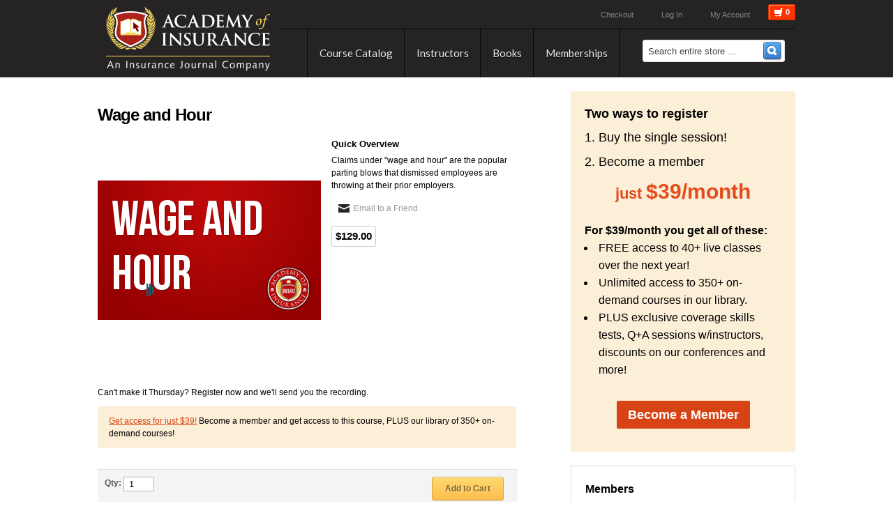

--- FILE ---
content_type: text/html; charset=UTF-8
request_url: https://www.ijacademy.com/wage-and-hour
body_size: 11951
content:
<!DOCTYPE html>
<html>
<head>
    <title>Wage and Hour</title>
<meta http-equiv="Content-Type" content="text/html; charset=utf-8" />
<meta name="description" content="Wage and Hour" />
<meta name="keywords" content="Wage and Hour" />
<meta name="robots" content="INDEX,FOLLOW" />
<link rel="icon" href="https://www.ijacademy.com/skin/frontend/default/crisp/favicon.ico" type="image/x-icon" />
<link rel="shortcut icon" href="https://www.ijacademy.com/skin/frontend/default/crisp/favicon.ico" type="image/x-icon" />
<script type="text/javascript">
//<![CDATA[
    var BLANK_URL = 'https://www.ijacademy.com/js/blank.html';
    var BLANK_IMG = 'https://www.ijacademy.com/js/spacer.gif';
//]]>
</script>

<script type="text/javascript">
  WebFontConfig = {
    google: { families: [ 'Lato:100,100italic,light,lightitalic,regular,regularitalic,bold,bolditalic,900,900italic' ] }
  };
  (function() {
    var wf = document.createElement('script');
    wf.src = ('https:' == document.location.protocol ? 'https' : 'http') +
        '://ajax.googleapis.com/ajax/libs/webfont/1/webfont.js';
    wf.type = 'text/javascript';
    wf.async = 'true';
    var s = document.getElementsByTagName('script')[0];
    s.parentNode.insertBefore(wf, s);
  })();
</script>

<script>
var OA_zones = {
'ad-300x250-1':113,
'ad-320x135-1':135,
'ad-upcoming-1':139,
'ad-upcoming-2':139,
'ad-upcoming-3':139,
'ad-footer':148
}
</script>
<script src="https://ra.wellsmedia.com/www/delivery/spcjs.php?id=9&amp;block=1"></script>

<link href="https://fonts.googleapis.com/css?family=Oswald" rel="stylesheet" type="text/css" />

<link rel="stylesheet" type="text/css" href="https://www.ijacademy.com/js/calendar/calendar-win2k-1.css" />
<link rel="stylesheet" type="text/css" href="https://www.ijacademy.com/skin/frontend/default/crisp/css/styles.124.css" media="all" />
<link rel="stylesheet" type="text/css" href="https://www.ijacademy.com/skin/frontend/default/crisp/css/custom-logo.css" media="all" />
<link rel="stylesheet" type="text/css" href="https://www.ijacademy.com/skin/frontend/default/crisp/css/widgets.css" media="all" />
<link rel="stylesheet" type="text/css" href="https://www.ijacademy.com/skin/frontend/default/crisp/css/print.css" media="print" />
<script type="text/javascript" src="https://www.ijacademy.com/js/prototype/prototype.js"></script>
<script type="text/javascript" src="https://www.ijacademy.com/js/lib/ccard.js"></script>
<script type="text/javascript" src="https://www.ijacademy.com/js/prototype/validation.js"></script>
<script type="text/javascript" src="https://www.ijacademy.com/js/scriptaculous/builder.js"></script>
<script type="text/javascript" src="https://www.ijacademy.com/js/scriptaculous/effects.js"></script>
<script type="text/javascript" src="https://www.ijacademy.com/js/scriptaculous/dragdrop.js"></script>
<script type="text/javascript" src="https://www.ijacademy.com/js/scriptaculous/controls.js"></script>
<script type="text/javascript" src="https://www.ijacademy.com/js/scriptaculous/slider.js"></script>
<script type="text/javascript" src="https://www.ijacademy.com/js/varien/js.js"></script>
<script type="text/javascript" src="https://www.ijacademy.com/js/varien/form.js"></script>
<script type="text/javascript" src="https://www.ijacademy.com/js/varien/menu.js"></script>
<script type="text/javascript" src="https://www.ijacademy.com/js/mage/translate.js"></script>
<script type="text/javascript" src="https://www.ijacademy.com/js/mage/cookies.js"></script>
<script type="text/javascript" src="https://www.ijacademy.com/js/varien/product.js"></script>
<script type="text/javascript" src="https://www.ijacademy.com/js/calendar/calendar.js"></script>
<script type="text/javascript" src="https://www.ijacademy.com/js/calendar/calendar-setup.js"></script>
<script type="text/javascript" src="https://www.ijacademy.com/skin/frontend/default/crisp/js/jquery.latest.js"></script>
<script type="text/javascript" src="https://www.ijacademy.com/skin/frontend/default/crisp/js/jquery.easing.1.3.js"></script>
<script type="text/javascript" src="https://www.ijacademy.com/skin/frontend/default/crisp/js/fancybox.js"></script>
<script type="text/javascript" src="https://www.ijacademy.com/skin/frontend/default/crisp/js/jquery.cycle.all.min.js"></script>
<script type="text/javascript" src="https://www.ijacademy.com/skin/frontend/default/crisp/js/jcarousel.js"></script>
<script type="text/javascript" src="https://www.ijacademy.com/skin/frontend/default/crisp/js/stickyfloat.js"></script>
<script type="text/javascript" src="https://www.ijacademy.com/skin/frontend/default/crisp/js/jquery.corner.js"></script>
<script type="text/javascript" src="https://www.ijacademy.com/skin/frontend/default/crisp/js/custom.js"></script>
<script type="text/javascript" src="https://www.ijacademy.com/skin/frontend/default/crisp/js/jquery.tiptip.min.js"></script>
<script type="text/javascript" src="https://www.ijacademy.com/skin/frontend/default/crisp/js/coin-slider.min.js"></script>
<script type="text/javascript" src="https://www.ijacademy.com/skin/frontend/default/crisp/js/jquery.countdown.min.js"></script>
<!--[if lt IE 7]>
<link rel="stylesheet" type="text/css" href="https://www.ijacademy.com/skin/frontend/base/default/css/ie7minus.css" media="all" />
<script type="text/javascript" src="https://www.ijacademy.com/js/lib/ds-sleight.js"></script>
<script type="text/javascript" src="https://www.ijacademy.com/js/varien/iehover-fix.js"></script>
<script type="text/javascript" src="https://www.ijacademy.com/skin/frontend/base/default/js/ie6.js"></script>
<![endif]-->
<!--[if lt IE 9]>
<link rel="stylesheet" type="text/css" href="https://www.ijacademy.com/skin/frontend/default/crisp/css/iestyles.css" media="all" />
<![endif]-->
<!--[if lt IE 8]>
<link rel="stylesheet" type="text/css" href="https://www.ijacademy.com/skin/frontend/base/default/css/ie8minus.css" media="all" />
<![endif]-->

<script type="text/javascript">
//<![CDATA[
optionalZipCountries = ["HK","IE","MO","PA"];
//]]>
</script>
<script type="text/javascript">//<![CDATA[
        var Translator = new Translate([]);
        //]]></script></head>
<body class=" catalog-product-view catalog-product-view product-wage-and-hour">
<!--div class="site-stripe">Use code MAY when you checkout to save $10 on any purchase (expires 5/30)</div-->    <noscript>
        <div class="noscript">
            <div class="noscript-inner">
                <p><strong>We detected that your JavaScript seem to be disabled.</strong></p>
                <p>You must have JavaScript enabled in your browser to utilize the functionality of this website.</p>
            </div>
        </div>
    </noscript>
<div class="wrapper"><!-- wrapper -->
	<div class="header-wrapper">
	    <div class="container">
		    <header>
	<div class="access">
		<p class="welcome-msg">Insurance Journal's Academy of Insurance</p>
		 
		<ul class="top-links">
                        <li  class="first" ><a href="https://www.ijacademy.com/customer/account/" title="My Account" >My Account</a></li>
                                <li  ><a href="https://www.ijacademy.com/customer/account/login/" title="Log In" >Log In</a></li>
                                <li  class=" last" ><a href="https://www.ijacademy.com/onestepcheckout/" title="Checkout" class="top-link-onestepcheckout">Checkout</a></li>
            </ul>
			
<div class="mycart">
	<a href="javascript:void(0);">
		<span><i class="icon-shopping-cart"></i>
				0 		</span>
	</a>  
</div>
	</div>
	<div id="navigation">
		<div class="nav-container">
			
<ul id="nav">
	<li class="level0 nav-1 level-top first parent">
	<a class="level-top" href="https://www.ijacademy.com/classes?order=upcoming"><span>Course Catalog</span></a>
	<ul class="level0">
		<li class="level1 nav-1-1 first"><a href="https://www.ijacademy.com/classes?order=upcoming"><span><strong>Upcoming</strong></span></a></li>
		<li class="level1 nav-1-2"><a href="https://www.ijacademy.com/classes?order=ondemand"><span><strong>On-Demand</strong></span></a></li>
		<li class="level1 nav-1-3"><a href="https://www.ijacademy.com/classes/sales-marketing"><span>Sales Training</span></a></li>
		<li class="level1 nav-1-4"><a href="https://www.ijacademy.com/classes/agency-management"><span>Agency Management</span></a></li>
		<li class="level1 nav-1-5"><a href="https://www.ijacademy.com/classes/commercial-property"><span>Commercial Property</span></a></li>
		<li class="level1 nav-1-6 last"><a href="https://www.ijacademy.com/facilitator-guides"><span>Facilitator Guides</span></a></li>
	</ul>
	</li>

	<li class="level0 nav-3 level-top parent"><a class="level-top" href="https://www.ijacademy.com/instructors"><span>Instructors</span></a></li>

	<li class="level0 nav-3 level-top parent"><a class="level-top" href="https://www.ijacademy.com/insurance-books"><span>Books</span></a></li>

	<li class="level0 nav-5 level-top last"><a class="level-top" href="https://www.ijacademy.com/memberships"><span>Memberships</span></a></li>
</ul>
		</div>
	</div>		
	<div class="logo-placeholder">
		<h1 id="logo"><a href="https://www.ijacademy.com/"><img src="https://www.ijacademy.com/skin/frontend/default/crisp/images/academy-of-insurance-logo.png" alt="Insurance Journal"/></a></h1>
	</div>
	<div class="mini-search">
<form id="search_mini_form" action="https://www.ijacademy.com/catalogsearch/result/" method="get">
    <fieldset>
        <legend>Search Site</legend>
          	<input id="search" type="text" class="input-text" name="q" value="" />
            <input type="submit" class="submit-btn" value=""/>
			<div id="search_autocomplete" class="search-autocomplete"></div>
            <script type="text/javascript">
            //<![CDATA[
                var searchForm = new Varien.searchForm('search_mini_form', 'search', 'Search entire store ...');
                searchForm.initAutocomplete('https://www.ijacademy.com/catalogsearch/ajax/suggest/', 'search_autocomplete');
            //]]>
            </script>
    </fieldset>
</form>
</div>
</header>	
	</div>
</div>
	<div class="container">
		<div>
						<div class="outline-creator">
				<div id="mycart-block" >    
    <div class="block-content">
        	<div style="clear:both;"></div>
                <p class="empty">You have no items in your shopping cart.</p>
        </div>
</div>				<div class="middle layout-1column" id="main">
										<div class="padder">
<script type="text/javascript">
    var optionsPrice = new Product.OptionsPrice({"priceFormat":{"pattern":"$%s","precision":2,"requiredPrecision":2,"decimalSymbol":".","groupSymbol":",","groupLength":3,"integerRequired":1},"includeTax":"false","showIncludeTax":false,"showBothPrices":false,"idSuffix":"_clone","oldPlusDisposition":0,"plusDisposition":0,"plusDispositionTax":0,"oldMinusDisposition":0,"minusDisposition":0,"productId":"451","productPrice":129,"productOldPrice":129,"priceInclTax":129,"priceExclTax":129,"skipCalculate":1,"defaultTax":0,"currentTax":0,"tierPrices":[],"tierPricesInclTax":[],"swatchPrices":null});
</script>
<div id="messages_product_view"></div>
        <div class="product-img-box">


<!-- // BEGIN BECOME MEMBER -->
<div style="
    font-family: 'Helvetica Neue', Helvetica, Arial, sans-serif;
    font-size: 16px;
    line-height: 25px;
    background: #fcefd7;
    padding: 20px;
        margin-bottom: 20px;
    ">

    <h4 style="font-size: 18px; margin-bottom: 10px;">Two ways to register</h4>

    <p style="font-size: 18px; margin-bottom: 10px;">1. Buy the single session!</p>

<!--
    <p style="
        text-align:center;
        font-size: 22px;
        color: #222;
        line-height:40px;
        margin-bottom: 20px;
        font-weight: bold;
        ">just <strong style="font-size:30px">$129</strong></p>

    <p style="
        text-align: center;
        margin-bottom: 20px;
        "><a
        href="/add.php?product=451&amp;qty=1"
        style="
        padding: 10px 16px;
        font-size: 18px;
        line-height: 1.3333333;
        border-radius: 2px;
        background: #888;
        color: #fff;
        font-weight: bold;
        margin-bottom: 20px;
        "> Register for This Class </a></p>
-->
    <p style="font-size: 18px; margin-bottom: 10px;">2. Become a member</p>

    <p style="
        text-align:center;
        font-size: 22px;
        color: #e64a19;
        line-height:40px;
        margin-bottom: 20px;
        font-weight: bold;
        ">just <strong style="font-size:30px">$39/month</strong></p>

    <strong>For $39/month you get all of these:</strong>

    <ul style="
        list-style: disc outside;
        ">
    <li style="
        list-style: disc outside;
        padding-left: 5px;
        margin-left: 15px;
        ">
    FREE access to 40+ live classes over the next year!
    </li>
    <li style="
        list-style: disc outside;
        padding-left: 5px;
        margin-left: 15px;
        ">
    Unlimited access to 350+ on-demand courses in our library.
    </li>
    <li style="
        list-style: disc outside;
        padding-left: 5px;
        margin-left: 15px;
        ">
    PLUS exclusive coverage skills tests, Q+A sessions w/instructors, discounts on our conferences and more!
    </li>
    </ul>

    <p style="
        text-align: center;
        margin-bottom: 20px;
        margin-top: 40px;
        "><a
                href="https://www.ijacademy.com/members/join/monthly"
                style="
        padding: 10px 16px;
        font-size: 18px;
        line-height: 1.3333333;
        border-radius: 2px;
        background: #d84315;
        color: #fff;
        font-weight: bold;
        margin-bottom: 20px;
        "> Become a Member </a></p>
</div>

<div style="
    font-family: 'Helvetica Neue', Helvetica, Arial, sans-serif;
    font-size: 16px;
    line-height: 25px;
    background: #ffffff;
    border: 1px solid #ddd;
    padding: 20px;
    margin-bottom: 20px;
    ">

    <p style="margin-bottom: 10px;"><strong>Members</strong></p>
    <p style="margin-bottom: 10px;">Sign in to access this session and all materials.</p>
<div style="text-align:center;">
    <a href="https://www.ijacademy.com/members/courses/451/enroll" rel="nofollow"
        style="
        padding: 10px 16px;
        font-size: 18px;
        line-height: 1.3333333;
        border-radius: 2px;
        background: #111;
        color: #fff;
        font-weight: bold;
        "> Login Here </a></p>

</div>

</div>
<!-- // END BECOME MEMBER -->


            						        </div>

<form action="https://www.ijacademy.com/checkout/cart/add/uenc/aHR0cHM6Ly93d3cuaWphY2FkZW15LmNvbS93YWdlLWFuZC1ob3Vy/product/451/form_key/g7bqw7Na8G6jFHWr/" method="post" id="product_addtocart_form">
        <div class="product-info-box">
            <h1>Wage and Hour</h1>

						
						<div class="clearfix">
						<div style="width:320px;margin-right:15px;float:left;">
							<p class="product-image product-image-zoom">
    <img id="image" src="https://www.ijacademy.com/media/catalog/product/cache/1/image/320x/9df78eab33525d08d6e5fb8d27136e95/w/a/wage-and-hour.png" alt="Wage and Hour" title="Wage and Hour" /></p>
						</div>
						<div style="width:265px;float:left;">
															<h4 class="border-head clear">Quick Overview</h4>
								<div class="short-description"><p>Claims under "wage and hour" are the popular parting blows that dismissed employees are throwing at their prior employers.</p></div>
							
							<div class="product-links">
																	<a href="https://www.ijacademy.com/sendfriend/product/send/id/451/" class="email">Email to a Friend</a><br />
								
								
															</div>

							
							
															






        
    <div class="price-box">
                                                            <span class="regular-price" id="product-price-451"><span class="price">$129.00</span></span>
                        
        </div>


								
							
						</div>
						</div>

						
							<p style="margin-top:20px;">Can't make it Thursday? Register now and we'll send you the recording.</p>

<p style="background: #fcefd7; color: #000; padding: 12px 16px;"><a href="https://www.ijacademy.com/members/join/monthly" target="_blank" style="color:#d84315;text-decoration:underline">Get access for just $39!</a> Become a member and get access to this course, PLUS our library of 350+ on-demand courses!</p>

						<!--span class="product-links">
															<a href="https://www.ijacademy.com/sendfriend/product/send/id/451/" class="email">Email to a Friend</a>
							
								<a href="#" class="add-calendar">Add to Calendar</a>
													</span-->

            <fieldset class="no-display">
              <input type="hidden" name="product" value="451" />
              <input type="hidden" name="related_product" id="related-products-field" value="" />
            </fieldset>
            
            <!-- DOWNLOADABLE -->
                                    

    <fieldset class="add-to-cart-box">
        <legend>Add Items to Cart</legend>
                <span class="qty-box"><label for="qty">Qty:</label>
        <input name="qty" type="text" class="input-text qty" id="qty" maxlength="12" value="1"/></span>
                <a href="#"  onclick="productAddToCartForm.submit(); return false;" class="add-to-cart">Add to Cart</a>
	</fieldset>
                                

    <!--<ul class="add-to-inline"></ul>-->
            
            <div class="product-meta clearfix">
							<div class="collateral-box attribute-specs">
    <table cellspacing="0" class="data-table" id="product-attribute-specs-table">
            <tr>
        <td class="label">Duration</td>
        <td class="data">1 hour</td>
    </tr>
        <tr>
        <td class="label">Location</td>
        <td class="data">Online Webinar</td>
    </tr>
        <tr>
        <td class="label">Formats</td>
        <td class="data">On-Demand</td>
    </tr>
    		    <tr>
        <td class="label">Instructor</td>
        <td class="data"><a href="https://www.ijacademy.com/alumni-faculty/marjorie-segale"><img src="https://www.ijacademy.com/media/catalog/category/marjorie-segale.jpg" alt="Marjorie Segale" style="width:24px;margin-right:8px;vertical-align:middle;" />Marjorie Segale</a></td>
    </tr>
		    </table>
    <script type="text/javascript">decorateTable('product-attribute-specs-table')</script>
</div>
							<div class="product-specs">
<p><span style="text-decoration: underline;">Wage and Hour:</span></p>
<p>Claims under "wage and hour" are the popular parting blows that dismissed employees are throwing at their prior employers. The issue of exempt and non-exempt employees has always been a concern for employers and even more so now with the passage by President Obama on 3/12/14 of a broad expansion of overtime pay. As a result, millions of salaried workers have been left without the protections of overtime or sometimes even minimum wage The White House authority to change overtime regulations is rooted in the Fair Labor Standards Act of 1938, the White House said. <br /> <br /> Have you had a discussion with all of your business clients about this issue? Do you know exactly what this issue is?</p>
<p><strong>This course will cover:</strong></p>
<ul>
<li>Wage and Hour defined</li>
<li>Statutory issues and concerns</li>
<li>Is there coverage on the policy</li>
<li>How to talk to your client and document your file</li>
</ul></div>						</div>

            
            <!-- DOWNLOADABLE -->
                                    






        
    <div class="price-box">
                                                            <span class="regular-price" id="product-price-451"><span class="price">$129.00</span></span>
                        
        </div>




    <fieldset class="add-to-cart-box">
        <legend>Add Items to Cart</legend>
                <span class="qty-box"><label for="qty">Qty:</label>
        <input name="qty" type="text" class="input-text qty" id="qty" maxlength="12" value="1"/></span>
                <a href="#"  onclick="productAddToCartForm.submit(); return false;" class="add-to-cart">Add to Cart</a>
	</fieldset>
                                

    <!--<ul class="add-to-inline"></ul>-->
            
                                        
        </div>
		<div class="clear"></div>
							</form>
<div class="product-collateral">
			</div>
<script type="text/javascript">
//<![CDATA[
    var productAddToCartForm = new VarienForm('product_addtocart_form');
    productAddToCartForm.submit = function() {
        if(this.validator.validate()) {
            this.form.submit();
        }
    }.bind(productAddToCartForm);
//]]>
</script>
</div>
<ul class="tabs">
                </ul>
<div class="padder">
                </div>
<script type="text/javascript">
Varien.Tabs = Class.create();
Varien.Tabs.prototype = {
  initialize: function(selector) {
    var self=this;
    $$(selector+' a').each(this.initTab.bind(this));
  },

  initTab: function(el) {
      el.href = 'javascript:void(0)';
      if ($(el.parentNode).hasClassName('active')) {
        this.showContent(el);
      }
      el.observe('click', this.showContent.bind(this, el));
  },

  showContent: function(a) {
    var li = $(a.parentNode), ul = $(li.parentNode);
    ul.getElementsBySelector('li', 'ol').each(function(el){
      var contents = $(el.id+'_contents');
      if (el==li) {
        el.addClassName('active');
        contents.show();
      } else {
        el.removeClassName('active');
        contents.hide();
      }
    });
  }
}
new Varien.Tabs('.tabs');
</script>

<script type="text/javascript">
    var lifetime = 3600;
    var expireAt = Mage.Cookies.expires;
    if (lifetime > 0) {
        expireAt = new Date();
        expireAt.setTime(expireAt.getTime() + lifetime * 1000);
    }
    Mage.Cookies.set('external_no_cache', 1, expireAt);
</script>
<script type="text/javascript">
document.observe('dom:loaded',function(){
    var shared_product = function(network)
    {
        analytics.track("Shared Product",
        {'product': segment_analytics_viewedproduct.params,
         'network':network},
        {"library":{"name":"analytics-magento","version":"2.0.1"}});            
    }
    
    var shared_product_facebook = function()
    {
        shared_product('Facebook');
    }
    
    var shared_product_twitter = function()
    {
        shared_product('Twitter');
    }
    
    $($$('a.link-facebook')[0]).observe('click', shared_product_facebook);
    $($$('a.link-twitter')[0]).observe('click', shared_product_twitter);
})

</script><script type="text/javascript">    var segment_analytics_frontend_review = {"review_label":"Reviews"};
</script>    
<script type="text/javascript">    
    if(window['$j'])
    {
        //rwd — jquery block prototype observe
        var selector = '#collateral-tabs';
        $j(selector).parent().click(function(e){
            if( $j(e.target).html().indexOf(segment_analytics_frontend_review.review_label) === -1 )
            {
                return;
            }
            segment_analytics_trackreview(); 
        });    
        
    }
    
    var segment_analytics_trackreview = function()
    {
            analytics.track("Viewed Product Reviews",
            {'product': {"":null}},
            {"library":{"name":"analytics-magento","version":"2.0.1"}});    

    }
</script><script type="text/javascript">
    document.observe("dom:loaded", function() {
        $$('.more-views img, .product-image-thumbs img').each(function(node){
            node.observe('click',function(event){
                var target = event.target ? event.target : event.srcElement;
                if(!window.analytics)
                {
                    return;
                }
                if(!segment_analytics_viewedproduct || !segment_analytics_viewedproduct.params)
                {
                    return;
                }
                
                window.analytics.track('Viewed Product Image',
                    {'src':     target.src,
                     'product': segment_analytics_viewedproduct.params},
                     {"library":{"name":"analytics-magento","version":"2.0.1"}}                );
            });
        });    
    });    
</script>				</div><!-- /layout-1column -->
			</div><!-- /outline-creator -->
		</div><!-- /div -->
	</div><!-- /container -->

<footer>
	<div class="footer" id="footer">
		<div class="footer-links">
		<ul>
<li>
<h3>Products</h3>
</li>
<li><a href="http://www.ijacademy.com/classes?order=upcoming">Live Insurance Training</a></li>
<li><a href="http://www.ijacademy.com/classes">On-Demand Insurance Webcasts</a></li>
<li><a href="http://www.ijacademy.com/insurance-books">Insurance Books</a></li>
<li><a href="http://www.ijacademy.com/exams" target="_blank">Insurance Skills Tests</a></li>
<li><a href="http://www.ijacademy.com/memberships">Memberships</a></li>
</ul>
<ul>
<li>
<h3>Store Information</h3>
</li>
<li><a href="http://www.ijacademy.com/help">Customer Service</a></li>
<li><a href="/refund-policy">Refund Policy</a></li>
<!--li><a href="http://www.ijacademy.com/privacy">Privacy Policy</a></li>
<li><a href="http://www.ijacademy.com/terms">Terms &amp; Conditions</a></li-->
<li><a href="http://www.ijacademy.com/help">Contact Us</a></li>
<li>
<h3>Account</h3>
</li>
<li><a href="https://www.ijacademy.com/customer/account/login/">My Account</a></li>
<li><a href="https://www.ijacademy.com/privacy">Privacy Policy</a></li>
<li><a href="https://www.ijacademy.com/do-not-sell/">Do Not Sell My Info</a></li>
</ul>
<ul>
<li>
<h3>Connect</h3>
</li>
<li><a href="http://www.insurancejournal.com/blogs/academy-journal/" target="_blank">Academy Blog</a></li>
<li><a href="http://www.facebook.com/insurancejournal">Facebook</a></li>
<li><a href="http://twitter.com/ijacademy">Twitter</a></li>
</ul>
<ul>
<li>
<h3>Sign up to our Newsletter</h3>
</li>
<li><!-- Begin MailChimp Signup Form -->
<div id="mc_embed_signup"><form action="https://ijacademy.us3.list-manage.com/subscribe/post?u=4069e0235e71e4d191462ae63&amp;id=2325ff2e4f" class="validate" id="mc-embedded-subscribe-form" method="post" name="mc-embedded-subscribe-form" style="padding: 0;" target="_blank">
<div class="form-group" data-children-count="1"><input class="email form-control" id="mce-EMAIL" name="EMAIL" style="margin-bottom: 0.6em; width: 170px; border: 1px solid #ED6502; font-size: 14px; padding: 3px; -moz-border-radius: 3px; -webkit-border-radius: 3px; border-radius: 3px;" type="text" value="" data-kwimpalastatus="alive" data-kwimpalaid="1612363011457-0" /> <input id="mce-group[5333]-5333-0" name="group[5333][1]" type="hidden" value="1" /><span style="border-block: initial; border-inline: initial; border-start-start-radius: initial; border-start-end-radius: initial; border-end-start-radius: initial; border-end-end-radius: initial; overflow-inline: initial; overflow-block: initial; overscroll-behavior-inline: initial; overscroll-behavior-block: initial; margin-block: initial; margin-inline: initial; scroll-margin-block: initial; scroll-margin-inline: initial; padding-block: initial; padding-inline: initial; scroll-padding-block: initial; scroll-padding-inline: initial; inset-block: initial; inset-inline: initial; block-size: initial; min-block-size: initial; max-block-size: initial; inline-size: initial; min-inline-size: initial; max-inline-size: initial; background-color: initial; background-image: url('[data-uri]'); background-position: center center; background-repeat: no-repeat; background-attachment: initial; background-clip: initial; background-origin: initial; background-size: contain; background-blend-mode: initial; border-radius: initial; box-decoration-break: initial; -moz-float-edge: initial; display: inline; position: absolute; float: initial; clear: initial; vertical-align: initial; overflow: initial; overflow-anchor: initial; transition: initial; animation: initial; transform: initial; rotate: initial; scale: initial; translate: initial; offset: initial; scroll-behavior: initial; scroll-snap-align: initial; scroll-snap-type: initial; overscroll-behavior: initial; isolation: initial; break-after: initial; break-before: initial; break-inside: initial; resize: initial; perspective: initial; perspective-origin: initial; backface-visibility: initial; transform-box: initial; transform-style: initial; transform-origin: initial; contain: initial; -moz-appearance: initial; -moz-orient: initial; will-change: initial; shape-image-threshold: initial; shape-margin: initial; shape-outside: initial; touch-action: initial; -webkit-line-clamp: initial; columns: initial; column-fill: initial; column-rule: initial; column-span: initial; content: initial; counter-increment: initial; counter-reset: initial; counter-set: initial; opacity: 1; box-shadow: initial; clip: initial; filter: initial; mix-blend-mode: initial; font: initial; font-synthesis: initial; visibility: visible; writing-mode: initial; text-orientation: initial; color-adjust: initial; image-rendering: initial; image-orientation: initial; dominant-baseline: initial; text-anchor: initial; color-interpolation: initial; color-interpolation-filters: initial; fill: initial; fill-opacity: initial; fill-rule: initial; shape-rendering: initial; stroke: initial; stroke-width: initial; stroke-linecap: initial; stroke-linejoin: initial; stroke-miterlimit: initial; stroke-opacity: initial; stroke-dasharray: initial; stroke-dashoffset: initial; clip-rule: initial; marker: initial; paint-order: initial; -moz-context-properties: initial; border-collapse: initial; empty-cells: initial; caption-side: initial; border-spacing: initial; color: initial; text-transform: initial; hyphens: initial; -moz-text-size-adjust: initial; text-indent: initial; overflow-wrap: initial; word-break: initial; text-justify: initial; text-align-last: initial; text-align: initial; letter-spacing: initial; word-spacing: initial; white-space: initial; text-shadow: initial; text-emphasis: initial; text-emphasis-position: initial; -moz-tab-size: initial; line-break: initial; -webkit-text-fill-color: initial; -webkit-text-stroke: initial; ruby-align: initial; ruby-position: initial; text-combine-upright: initial; text-rendering: initial; -moz-control-character-visibility: initial; text-underline-offset: initial; text-underline-position: initial; text-decoration-skip-ink: initial; cursor: initial; pointer-events: initial; -moz-user-input: initial; -moz-user-modify: initial; -moz-user-focus: initial; caret-color: initial; scrollbar-color: initial; list-style: initial; quotes: initial; -moz-image-region: initial; margin: initial; scroll-margin: initial; outline: initial; -moz-outline-radius: initial; outline-offset: initial; padding: initial; scroll-padding: initial; top: 409.833px; right: initial; bottom: initial; left: 207px; z-index: auto; flex-flow: initial; place-content: initial; place-items: initial; flex: initial; place-self: initial; order: initial; width: 16px; min-width: 16px; max-width: initial; height: 16px; min-height: initial; max-height: initial; box-sizing: initial; object-fit: initial; object-position: initial; grid-area: initial; grid: initial; gap: initial; vector-effect: initial; stop-color: initial; stop-opacity: initial; flood-color: initial; flood-opacity: initial; lighting-color: initial; mask-type: initial; clip-path: initial; mask: initial; x: initial; y: initial; cx: initial; cy: initial; rx: initial; ry: initial; r: initial; table-layout: initial; text-overflow: initial; text-decoration: initial; ime-mode: initial; scrollbar-width: initial; user-select: initial; -moz-window-dragging: initial; -moz-force-broken-image-icon: initial; -moz-box-align: initial; -moz-box-direction: initial; -moz-box-flex: initial; -moz-box-orient: initial; -moz-box-pack: initial; -moz-box-ordinal-group: initial;"></span><span style="color: initial; font: initial; font-feature-settings: initial; font-kerning: initial; font-optical-sizing: initial; font-variation-settings: initial; text-orientation: initial; text-rendering: initial; -webkit-font-smoothing: initial; -webkit-locale: initial; -webkit-text-orientation: initial; -webkit-writing-mode: initial; writing-mode: initial; zoom: initial; place-content: initial; place-items: initial; place-self: initial; alignment-baseline: initial; animation: initial; appearance: initial; aspect-ratio: initial; backdrop-filter: initial; backface-visibility: initial; background: url('[data-uri]') center center / contain no-repeat; background-blend-mode: initial; baseline-shift: initial; block-size: initial; border-block: initial; border: none; border-radius: initial; border-collapse: initial; border-inline: initial; bottom: initial; box-shadow: initial; box-sizing: initial; break-after: initial; break-before: initial; break-inside: initial; buffered-rendering: initial; caption-side: initial; caret-color: initial; clear: initial; clip: initial; clip-path: initial; clip-rule: initial; color-interpolation: initial; color-interpolation-filters: initial; color-rendering: initial; color-scheme: initial; columns: initial; column-fill: initial; gap: initial; column-rule: initial; column-span: initial; contain: initial; contain-intrinsic-size: initial; content: initial; content-visibility: initial; counter-increment: initial; counter-reset: initial; counter-set: initial; cursor: initial; cx: initial; cy: initial; d: initial; display: inline; dominant-baseline: initial; empty-cells: initial; fill: initial; fill-opacity: initial; fill-rule: initial; filter: initial; flex: initial; flex-flow: initial; float: initial; flood-color: initial; flood-opacity: initial; grid: initial; grid-area: initial; height: 16px; hyphens: initial; image-orientation: initial; image-rendering: initial; inline-size: initial; inset-block: initial; inset-inline: initial; isolation: initial; left: 207px; letter-spacing: initial; lighting-color: initial; line-break: initial; list-style: initial; margin-block: initial; margin: initial; margin-inline: initial; marker: initial; mask: initial; mask-type: initial; max-block-size: initial; max-height: initial; max-inline-size: initial; max-width: initial; min-block-size: initial; min-height: initial; min-inline-size: initial; min-width: 16px; mix-blend-mode: initial; object-fit: initial; object-position: initial; offset: initial; opacity: 1; order: initial; origin-trial-test-property: initial; orphans: initial; outline: initial; outline-offset: initial; overflow-anchor: initial; overflow-wrap: initial; overflow: initial; overscroll-behavior-block: initial; overscroll-behavior-inline: initial; overscroll-behavior: initial; padding-block: initial; padding: initial; padding-inline: initial; page: initial; page-orientation: initial; paint-order: initial; perspective: initial; perspective-origin: initial; pointer-events: initial; position: absolute; quotes: initial; r: initial; resize: initial; right: initial; ruby-position: initial; rx: initial; ry: initial; scroll-behavior: initial; scroll-margin-block: initial; scroll-margin: initial; scroll-margin-inline: initial; scroll-padding-block: initial; scroll-padding: initial; scroll-padding-inline: initial; scroll-snap-align: initial; scroll-snap-stop: initial; scroll-snap-type: initial; shape-image-threshold: initial; shape-margin: initial; shape-outside: initial; shape-rendering: initial; size: initial; speak: initial; stop-color: initial; stop-opacity: initial; stroke: initial; stroke-dasharray: initial; stroke-dashoffset: initial; stroke-linecap: initial; stroke-linejoin: initial; stroke-miterlimit: initial; stroke-opacity: initial; stroke-width: initial; tab-size: initial; table-layout: initial; text-align: initial; text-align-last: initial; text-anchor: initial; text-combine-upright: initial; text-decoration: initial; text-decoration-skip-ink: initial; text-indent: initial; text-overflow: initial; text-shadow: initial; text-size-adjust: initial; text-transform: initial; text-underline-offset: initial; text-underline-position: initial; top: 406.312px; touch-action: initial; transform: initial; transform-box: initial; transform-origin: initial; transform-style: initial; transition: initial; user-select: initial; vector-effect: initial; vertical-align: initial; visibility: visible; -webkit-app-region: initial; border-spacing: initial; -webkit-border-image: initial; -webkit-box-align: initial; -webkit-box-decoration-break: initial; -webkit-box-direction: initial; -webkit-box-flex: initial; -webkit-box-ordinal-group: initial; -webkit-box-orient: initial; -webkit-box-pack: initial; -webkit-box-reflect: initial; -webkit-highlight: initial; -webkit-hyphenate-character: initial; -webkit-line-break: initial; -webkit-line-clamp: initial; -webkit-mask-box-image: initial; -webkit-mask: initial; -webkit-mask-composite: initial; -webkit-perspective-origin-x: initial; -webkit-perspective-origin-y: initial; -webkit-print-color-adjust: initial; -webkit-rtl-ordering: initial; -webkit-ruby-position: initial; -webkit-tap-highlight-color: initial; -webkit-text-combine: initial; -webkit-text-decorations-in-effect: initial; -webkit-text-emphasis: initial; -webkit-text-emphasis-position: initial; -webkit-text-fill-color: initial; -webkit-text-security: initial; -webkit-text-stroke: initial; -webkit-transform-origin-x: initial; -webkit-transform-origin-y: initial; -webkit-transform-origin-z: initial; -webkit-user-drag: initial; -webkit-user-modify: initial; white-space: initial; widows: initial; width: 16px; will-change: initial; word-break: initial; word-spacing: initial; x: initial; y: initial; z-index: auto;"></span></div>
<div style="position: absolute; left: -5000px;" data-children-count="1"><input name="b_4069e0235e71e4d191462ae63_2325ff2e4f" tabindex="-1" type="text" value="" /></div>
<div class="clear"><input class="btn btn-default btn-block" id="mc-embedded-subscribe" name="subscribe" type="submit" value="Subscribe" /></div>
</form></div>
<!--End mc_embed_signup--></li>
</ul>
<ul style="width: 210px; text-align: center;">
<li><img alt="" src="/skin/frontend/default/crisp/images/seals/payment-methods.png" /></li>
<li>
<script src="https://sealserver.trustwave.com/seal.js?code=781822780ca511e0b34b005056b201e5" type="text/javascript"></script>
</li>
<li><img alt="" src="/skin/frontend/default/crisp/images/seals/seal-satisfaction-guaranteed.png" /></li>
</ul> 
		</div>
	</div>
	<div class="copyright">
		<a href="https://www.ijacademy.com/"><img src="https://www.ijacademy.com/skin/frontend/default/crisp/images/footer-logo.png" alt=""/></a>
		<p>Copyright &copy; 2023 Wells Media Group, Inc. All rights reserved.</p>
		 
	</div>
</footer>
<div class="clearfix"></div>

<script type="text/javascript">// <![CDATA[
OA_show('ad-footer');
// ]]></script>


<script type="text/javascript">
    window.analytics=window.analytics||[],window.analytics.methods=["identify","group","track","page","pageview","alias","ready","on","once","off","trackLink","trackForm","trackClick","trackSubmit"],window.analytics.factory=function(t){return function(){var a=Array.prototype.slice.call(arguments);return a.unshift(t),window.analytics.push(a),window.analytics}};for(var i=0;i<window.analytics.methods.length;i++){var key=window.analytics.methods[i];window.analytics[key]=window.analytics.factory(key)}window.analytics.load=function(t){if(!document.getElementById("analytics-js")){var a=document.createElement("script");a.type="text/javascript",a.id="analytics-js",a.async=!0,a.src=("https:"===document.location.protocol?"https://":"http://")+"cdn.segment.io/analytics.js/v1/"+t+"/analytics.min.js";var n=document.getElementsByTagName("script")[0];n.parentNode.insertBefore(a,n)}},window.analytics.SNIPPET_VERSION="2.0.9",
    window.analytics.load("8UcAlssmSSHVa9Bgq3T1i5e5V5Wj5sxp");    
</script><script type="text/javascript">    var segment_analytics_page = {"key":"8UcAlssmSSHVa9Bgq3T1i5e5V5Wj5sxp","page_name":"Product"};
</script><script type="text/javascript">
    if(segment_analytics_page.category_names)
    {
        window.analytics.page("", "Product",{},{"library":{"name":"analytics-magento","version":"2.0.1"}});
    }
    else
    {
        window.analytics.page("Product",{},{"library":{"name":"analytics-magento","version":"2.0.1"}});
    }
</script><script type="text/javascript">    var segment_analytics_viewedproduct = {"key":"8UcAlssmSSHVa9Bgq3T1i5e5V5Wj5sxp","params":{"sku":"C516","set":"26","type":"downloadable","categories":["119","145"],"websites":["1"],"type_id":"downloadable","name":"Wage and Hour","url_key":"wage-and-hour","description":"<p><span style=\"text-decoration: underline;\">Wage and Hour:<\/span><\/p>\r\n<p>Claims under \"wage and hour\" are the popular parting blows that dismissed employees are throwing at their prior employers. The issue of exempt and non-exempt employees has always been a concern for employers and even more so now with the passage by President Obama on 3\/12\/14 of a broad expansion of overtime pay. As a result, millions of salaried workers have been left without the protections of overtime or sometimes even minimum wage The White House authority to change overtime regulations is rooted in the Fair Labor Standards Act of 1938, the White House said. <br \/> <br \/> Have you had a discussion with all of your business clients about this issue? Do you know exactly what this issue is?<\/p>\r\n<p><strong>This course will cover:<\/strong><\/p>\r\n<ul>\r\n<li>Wage and Hour defined<\/li>\r\n<li>Statutory issues and concerns<\/li>\r\n<li>Is there coverage on the policy<\/li>\r\n<li>How to talk to your client and document your file<\/li>\r\n<\/ul>","short_description":"<p>Claims under \"wage and hour\" are the popular parting blows that dismissed employees are throwing at their prior employers.<\/p>","all_courses":"1","status":"1","visibility":"4","url_path":"wage-and-hour","required_options":"0","has_options":true,"image_label":"Wage and Hour","small_image_label":"Wage and Hour","thumbnail_label":"Wage and Hour","created_at":"2014-03-18T16:55:00+0000","updated_at":"2016-01-11T19:49:31+0000","links_purchased_separately":"0","samples_title":"Samples","links_title":"Wage and Hour","links_exist":"1","duration":"60","location":"Online Webinar","formats":"4","live_dates":"2014-10-01","parts":"1","webcast_url":"https:\/\/www2.gotomeeting.com\/register\/920309178","archive_url":"http:\/\/www.ijacademy.com\/archives\/kuvusu\/","wistia_id":"36zrkd178s","video_url":"http:\/\/cdn.insurancejournal.tv\/itunes\/20141001_wage_hour.mp4","audio_url":"http:\/\/cdn.insurancejournal.tv\/mp3\/20141001_wage_hour.mp3","slidedeck_url":"https:\/\/app.box.com\/shared\/static\/p1h6y15ae25ontkc1ys6.pdf","price":129,"group_price":[],"special_price":"39.0000","special_from_date":"2016-12-21 00:00:00","special_to_date":"2016-12-30 00:00:00","tax_class_id":"0","tier_price":[],"msrp_enabled":"2","msrp_display_actual_price_type":"4","meta_title":"Wage and Hour","meta_keyword":"Wage and Hour","meta_description":"Wage and Hour","options_container":"container2","id":"451"}};
</script><script type="text/javascript">
    analytics.track("Viewed Product",
    {"sku":"C516","set":"26","categories":["119","145"],"websites":["1"],"type_id":"downloadable","name":"Wage and Hour","url_key":"wage-and-hour","description":"<p><span style=\"text-decoration: underline;\">Wage and Hour:<\/span><\/p>\r\n<p>Claims under \"wage and hour\" are the popular parting blows that dismissed employees are throwing at their prior employers. The issue of exempt and non-exempt employees has always been a concern for employers and even more so now with the passage by President Obama on 3\/12\/14 of a broad expansion of overtime pay. As a result, millions of salaried workers have been left without the protections of overtime or sometimes even minimum wage The White House authority to change overtime regulations is rooted in the Fair Labor Standards Act of 1938, the White House said. <br \/> <br \/> Have you had a discussion with all of your business clients about this issue? Do you know exactly what this issue is?<\/p>\r\n<p><strong>This course will cover:<\/strong><\/p>\r\n<ul>\r\n<li>Wage and Hour defined<\/li>\r\n<li>Statutory issues and concerns<\/li>\r\n<li>Is there coverage on the policy<\/li>\r\n<li>How to talk to your client and document your file<\/li>\r\n<\/ul>","short_description":"<p>Claims under \"wage and hour\" are the popular parting blows that dismissed employees are throwing at their prior employers.<\/p>","all_courses":"1","status":"1","visibility":"4","url_path":"wage-and-hour","required_options":"0","has_options":true,"image_label":"Wage and Hour","small_image_label":"Wage and Hour","thumbnail_label":"Wage and Hour","created_at":"2014-03-18T16:55:00+0000","updated_at":"2016-01-11T19:49:31+0000","links_purchased_separately":"0","samples_title":"Samples","links_title":"Wage and Hour","links_exist":"1","duration":"60","location":"Online Webinar","formats":"4","live_dates":"2014-10-01","parts":"1","webcast_url":"https:\/\/www2.gotomeeting.com\/register\/920309178","archive_url":"http:\/\/www.ijacademy.com\/archives\/kuvusu\/","wistia_id":"36zrkd178s","video_url":"http:\/\/cdn.insurancejournal.tv\/itunes\/20141001_wage_hour.mp4","audio_url":"http:\/\/cdn.insurancejournal.tv\/mp3\/20141001_wage_hour.mp3","slidedeck_url":"https:\/\/app.box.com\/shared\/static\/p1h6y15ae25ontkc1ys6.pdf","price":129,"group_price":[],"special_price":"39.0000","special_from_date":"2016-12-21 00:00:00","special_to_date":"2016-12-30 00:00:00","tax_class_id":"0","tier_price":[],"msrp_enabled":"2","msrp_display_actual_price_type":"4","meta_title":"Wage and Hour","meta_keyword":"Wage and Hour","meta_description":"Wage and Hour","options_container":"container2","id":"451"},
    {"library":{"name":"analytics-magento","version":"2.0.1"}});        
</script>    

</div><!-- /wrapper -->
<script>
//ccm informer
(function(f,i,c){var a=decodeURIComponent,e="",l="",o="||",g=";;",h="split",b="length",j="indexOf",k=0,n="localStorage",m="_ccmdt";f[c]=f[c]||{};function d(q){var p;if(f[n]){return f[n][q]||""}else{p=i.cookie.match(q+"=([^;]*)");return(p&&p[1])||""}}f[c].us={};e=a(d(m))[h](o);k=e[b];if(k>0){while(k--){l=e[k][h]("=");if(l[b]>1){if(l[1][j](g)>-1){f[c].us[l[0]]=l[1][h](g);f[c].us[l[0]].pop()}else{f[c].us[l[0]]=l[1]}}}}})(window,document,"_ml");

analytics.ready(function() {
        (function () {
        _ml = window._ml || {};
        _ml.eid = '80530';
        _ml.informer = {
            callback: function (gaSet,gaSend) { //call back when profile is loaded

                // GA4
                if (typeof analytics != 'undefined' && !_ml.isEmptyObj(_ml.us)) {
                  analytics.track("bombora_profile", {
                    nonInteraction: 1,
                    bombora_domain: _ml.us.dm,
                    bombora_company_revenue: _ml.us.cr,
                    bombora_company_size: _ml.us.cs,
                    bombora_decision_maker: _ml.us.dcm,
                    bombora_functional_area: (_ml.us.fa && _ml.us.fa.length > 0) ? _ml.us.fa[0] : null,
                    bombora_industry: _ml.us.ind,
                    bombora_install_data: (_ml.us.ins && _ml.us.ins.length > 0) ? _ml.us.ins[0] : null,
                    bombora_predictive_cat: (_ml.us.pc && _ml.us.pc.length > 0) ? _ml.us.pc[0] : null,
                    bombora_professional_grp: (_ml.us.pg && _ml.us.pg.length > 0) ? _ml.us.pg[0] : null,
                    bombora_seniority: _ml.us.sn,
                    bombora_topic: (_ml.us.tp && _ml.us.tp.length > 0) ? _ml.us.tp[0] : null,
                  });
                }

            },
            enable: true
        };
        var s = document.getElementsByTagName('script')[0], cd = new Date(), mltag = document.createElement('script');
        mltag.type = 'text/javascript'; mltag.async = true;
        mltag.src = 'https://ml314.com/tag.aspx?' + cd.getDate() + cd.getMonth() + cd.getFullYear();
        s.parentNode.insertBefore(mltag, s);
    })();
});
</script>

<script src="https://my.hellobar.com/889210dae1a9329e146cca4265f6b18df4af9678.js" type="text/javascript" charset="utf-8" async="async"></script>

<script src="https://cdn.usefathom.com/script.js" data-site="QQOBFTVO" defer></script>

<script defer data-domain="ijacademy.com" src="https://plausible.io/js/script.js"></script>
</body>
</html>
